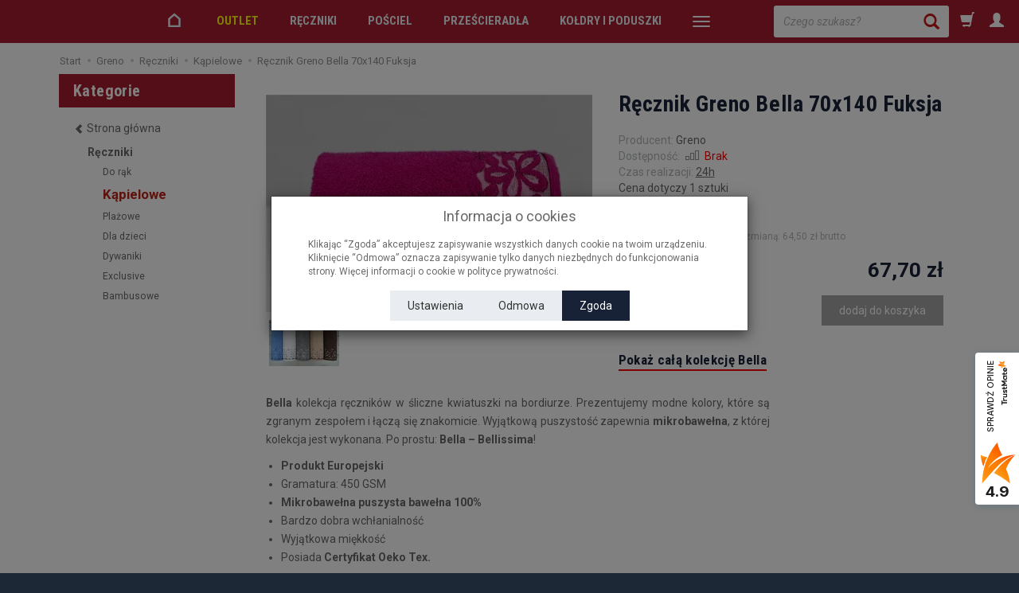

--- FILE ---
content_type: text/html; charset=utf-8
request_url: https://sklep.greno.pl/recznik-greno-bella-70x140-fuksja.html
body_size: 20357
content:
<!DOCTYPE html>
<html lang="pl">
   <head>
      <meta name="viewport" content="width=device-width, initial-scale=1.0">
      
      
      

      
      
       
      
      
      
      
      
      
      

      
      
      
      
      
      

      <meta http-equiv="Content-Type" content="text/html; charset=utf-8" />
<meta name="keywords" content="Ręcznik Greno Bella 70x140 Fuksja, Kolekcja - Bella, Kąpielowe, Greno" />
<meta name="description" content="Pokaż całą kolekcję Bella" />
<title>Ręcznik Greno Bella 70x140 Fuksja | Sklep Greno</title>
<link rel="canonical" href="https://sklep.greno.pl/recznik-greno-bella-70x140-fuksja.html" />
      <meta name="google-site-verification" content="tec1H9zynd0AtW5WxGJw5-a2Hzf3idhcMaAe8B8BGmE">

      <link href="/bootstrap/css/bootstrap.min.css?v320" rel="stylesheet" type="text/css">
      <link href="/cache/css/ebb15c36b7b7e2111392c8bf7bb60d4d.css?lm=1745829949" rel="preload" as="style" />
<link href="/cache/css/ebb15c36b7b7e2111392c8bf7bb60d4d.css?lm=1745829949" rel="stylesheet" type="text/css" />
      
      <link href="/images/frontend/theme/greno02/greno.png" rel="shortcut icon">
      <link href="https://fonts.googleapis.com/css?family=Roboto+Condensed:400,700|Roboto:400,400i,700,700i&amp;subset=latin-ext" rel="stylesheet">
      
      
      <!--[if IE 9]>
         <style type="text/css">
         select.form-control
         {
            padding-right: 0;
            background-image: none;
         }
         </style> 
      <![endif]-->

       
      
<!-- Google Tag Manager -->

<script>(function(w,d,s,l,i){w[l]=w[l]||[];w[l].push({'gtm.start':
new Date().getTime(),event:'gtm.js'});var f=d.getElementsByTagName(s)[0],
j=d.createElement(s),dl=l!='dataLayer'?'&l='+l:'';j.async=true;j.src=
'https://www.googletagmanager.com/gtm.js?id='+i+dl;f.parentNode.insertBefore(j,f);
})(window,document,'script','dataLayer','GTM-5L7NN7L');</script>

<!-- End Google Tag Manager -->

      <script type="text/javascript">
  window.dataLayer = window.dataLayer || [];
  function gtag(){dataLayer.push(arguments)};
</script>
  <script>
    
     gtag('consent', 'default', {
        'functionality_storage': 'granted',
        'personalization_storage': 'granted',
        'security_storage': 'granted',
        'analytics_storage': 'denied',      
        'ad_storage': 'denied',
        'ad_personalization': 'denied',
        'ad_user_data': 'denied',
        'wait_for_update': 500
    });
    
</script>
<script async src="https://www.googletagmanager.com/gtag/js?id=G-Q7J49Z3WHF"></script>
<script>
  gtag('js', new Date());
  gtag('config', 'G-Q7J49Z3WHF');
 </script>
 <script>
    gtag('config', 'AW-817015077');
</script> 
  <script>
  
    gtag("event", "view_item", {
    currency: "PLN",
    value: 67.70,
    items: [
            {
        item_id: "RE-BLL-070-FUKS",
        item_name: "Ręcznik Greno Bella 70x140 Fuksja",
        index: 0,
        item_brand: "Greno",
        item_category: "Ręczniki",
item_category2: "Kąpielowe",
        price: 67.70,
        // Google Ads
        id: "RE-BLL-070-FUKS",
        google_business_vertical: "retail"
      }    ]
  });
  </script>

   
      <meta property="og:type" content="website" /><meta property="og:title" content="Ręcznik Greno Bella 70x140 Fuksja" /><meta property="og:description" content="Pokaż całą kolekcję Bella" /><meta property="og:url" content="https://sklep.greno.pl/recznik-greno-bella-70x140-fuksja.html" /><meta property="og:image" content="https://sklep.greno.pl/media/products/c812214b8d54b56d6e469bfb8ba7bd09/images/thumbnail/big_5905164019354.webp?lm=1745845873" /><meta property="og:updated_time" content="1768692215" /><script>

var ad_storage = 'denied';

var analytics_storage = 'denied';

var ad_personalization = "denied";

var ad_user_data = "denied";

var cookies_message_bar_hidden = 0;

const cookies = document.cookie.split("; ");

for (let i = 0; i < cookies.length; i++) {
  const cookie = cookies[i].split("=");
  
  if (cookie[0] === "cookies_google_analytics"){
    var cookies_google_analytics = cookie[1];                                
    
    if(cookies_google_analytics === 'true'){           
       var analytics_storage = "granted";
    }        
  }
  
  if (cookie[0] === "cookies_google_targeting"){
    
    var cookies_google_targeting = cookie[1];                        
            
    if(cookies_google_targeting === 'true'){            
        var ad_storage = "granted";
    }     
  }

 if (cookie[0] === "cookies_google_personalization"){
    
    var cookies_google_personalization = cookie[1];                        
            
    if(cookies_google_personalization === 'true'){            
        var ad_personalization = "granted";
    }     
  }

if (cookie[0] === "cookies_google_user_data"){
    
    var cookies_google_user_data = cookie[1];                        
            
    if(cookies_google_user_data === 'true'){            
        var ad_user_data = "granted";
    }     
  }

if (cookie[0] === "cookies_message_bar_hidden"){
    
    var cookies_message_bar_hidden = cookie[1];                        
            
    if(cookies_message_bar_hidden === 'true'){            
        var cookies_message_bar_hidden = 1;
    }     
  }

}

        
         if (cookies_message_bar_hidden == 1){
            gtag('consent', 'update', {
            'functionality_storage': 'granted',
            'personalization_storage': 'granted',
            'security_storage': 'granted',
            'analytics_storage': analytics_storage,      
            'ad_storage': ad_storage,
            'ad_personalization': ad_personalization,
            'ad_user_data': ad_user_data
        });
         }
    
    </script>   </head>
   <body>

<!-- Google Tag Manager (noscript) -->
<noscript><iframe src="https://www.googletagmanager.com/ns.html?id=GTM-5L7NN7L"
height="0" width="0" style="display:none;visibility:hidden"></iframe></noscript>
<!-- End Google Tag Manager (noscript) -->

      


<!-- Modal -->
<div class="modal fade" id="ajax-login-form-modal" tabindex="-1" role="dialog" aria-hidden="true">
    <div class="modal-dialog">

        <div class="modal-content">
                
            <div id="ajax-login-form"></div>            
            
        </div>

    </div>
</div>
 
      <div id="bg">
    <div id="g_top"></div>
<div id="top" class="container hidden">
    <div id="header" class="clearfix">
        <div id="logo">
            <a href="/">
                <img src="/images/frontend/theme/greno02/belka-GRENO-mobilephone.png" alt="Logo" />
            </a>
        </div>...
    </div>
</div>
    <div id="container" class="container-fluid">
        <header>
            <div id="header-navbar-position" style="background-color: #a61c2e;">
    <div id="header-navbar-outer">
        <div class="container-fluid" style="padding-left: 0px !important; padding-right: 0px !important;">
            <nav id="header-navbar" class="navbar">
                <div id="logo_small" class="visible-xs">
                    <div style="background-color: #a61c2e;">
                        <a href="/">
                            <img class="img-responsive" src="/images/frontend/theme/greno02/belka-GRENO-mobilephone.png" alt="Logo Greno">
                        </a>
                     </div>
                </div>
                <div id="navbar-buttons" class="btn-group pull-right">
                	<div id="greno_search_div" class="hidden-xs">
<form action="/product/search" class="form-inline search" method="get">
    <div class="input-group">
        <input id="greno_search" type="search" autocomplete="off" class="form-control" name="query" value="" placeholder='Czego szukasz?' />
        <span class="input-group-btn">
            <button id="greno_search_btn" class="btn btn-primary" type="submit"><span class="glyphicon glyphicon-search"></span></button>
        </span>
    </div>
</form>
</div>
                    <button title="Koszyk" id="nav-button-shopping-cart" class="btn btn-navbar collapsed empty" data-toggle="collapse" data-target="#nav-shopping-cart"  data-parent="#header-navbar">
                        <span class="glyphicon glyphicon-shopping-cart"></span>
                        <small class="quantity"></small>
                    </button>
                                        <a href="https://sklep.greno.pl/user/loginUser" id="a-button-user" class="hidden-xs btn btn-navbar collapsed">
                        <span id="login-status-info1" class="glyphicon glyphicon-user"></span>
                        <small class="login-status">&nbsp;</small>
                    </a> 
                    <button title="Logowanie" id="nav-button-user" class="visible-xs btn btn-navbar collapsed" data-toggle="collapse" data-target="#nav-user" data-parent="#header-navbar">
                        <span id="login-status-info2" class="glyphicon glyphicon-user"></span>
                        <small class="login-status">&nbsp;</small>
                    </button>
                                        <button title="Ustawienia" id="nav-button-settings" class="btn btn-navbar hidden-xs collapsed" data-toggle="collapse" data-target="#nav-settings" data-parent="#header-navbar">
                        <span class="glyphicon glyphicon-globe"></span>
                    </button>
                </div>
                <div class="navbar-header">
                    <button title="Menu" id="nav-button-menu" type="button" class="navbar-toggle collapsed" data-toggle="collapse" data-target="#nav-menu" data-parent="#header-navbar">
                        <span class="icon-bar"></span>
                        <span class="icon-bar"></span>
                        <span class="icon-bar"></span>
                    </button>
                </div>
                <!-- Menu -->
                <div id="nav-menu" class="navbar-collapse collapse">
                    <ul class="nav navbar-nav horizontal-categories" style="visibility: hidden; height: 0">   
    <li class="home-icon hidden-xs hidden-sm">
        <a href="/">
            <svg enable-background="new 0 0 512 512" height="21px" version="1.0" viewBox="0 0 512 512" width="22px" xml:space="preserve" xmlns="http://www.w3.org/2000/svg" xmlns:xlink="http://www.w3.org/1999/xlink"><g><path d="M446,466H66V199.2L256,36.5l190,162.7L446,466z M126,406h260l0-179.2L256,115.5L126,226.8V406z"/></g></svg>
        </a>                     
    </li>                     
    <li class="visible-xs">
        <form action="/product/search" class="form-inline search" method="get">
    <div class="input-group">
        <label class="sr-only" for="search">Wyszukaj</label>
        <input id="search" type="search" autocomplete="off" class="form-control" name="query" value="" placeholder='Wpisz czego szukasz' />
        <span class="input-group-btn">
            <button class="btn btn-primary" type="submit"><span class="glyphicon glyphicon-search"></span></button>
        </span>
    </div>
</form>






    </li>    

                                                    <li class="dropdown">
		    			                	    <a href="/category/outlet" class="outletlink dropdown-toggle category-link category-outlet" data-hover="dropdown" data-toggle="dropdown">OUTLET</a>
					                        <ul class="dropdown-menu">
                        			                            	<li><a href="/category/outlet-wyprzedaz-reczniki" class="outletlink category-link">Wyprzedaż Ręczniki</a></li>
			                            			                            	<li><a href="/category/outlet-wyprzedaz-posciele" class="outletlink category-link">Wyprzedaż Pościele</a></li>
			                            			                            	<li><a href="/category/outlet-wyprzedaz-poszewki" class="outletlink category-link">Wyprzedaż Poszewki</a></li>
			                            			                            	<li><a href="/category/outlet-wyprzedaz-przescieradla" class="outletlink category-link">Wyprzedaż Prześcieradła</a></li>
			                            			                            	<li><a href="/category/wyprzedaz-koldry-i-poduszki" class="outletlink category-link">Wyprzedaż Kołdry i poduszki</a></li>
			                            			                            	<li><a href="/category/outlet-wyprzedaz-koce-i-narzuty" class="outletlink category-link">Wyprzedaż Koce i Narzuty</a></li>
			                            			                            	<li><a href="/category/outlet-wyprzedaz-obrusy" class="outletlink category-link">Wyprzedaż Obrusy</a></li>
			                            			                            	<li><a href="/category/outlet-wyprzedaz-szlafroki" class="outletlink category-link">Wyprzedaż Szlafroki</a></li>
			                            			                            	<li><a href="/category/outlet-wyprzedaz-poduszki-dekoracyjne" class="outletlink category-link">Wyprzedaż Poduszki Dekoracyjne</a></li>
			                            			                            	<li><a href="/category/outlet-wyprzedaz-pizamy" class="outletlink category-link">Wyprzedaż Piżamy</a></li>
			                            			                            	<li><a href="/category/outlet-wyprzedaz-horeca" class="outletlink category-link">Wyprzedaż HoReCa</a></li>
			                            			                    </ul>
                </li>
    	    	 
                                                    <li class="dropdown">
		                        <a href="/category/reczniki" class="dropdown-toggle category-link" data-hover="dropdown" data-toggle="dropdown">Ręczniki</a>
		                        <ul class="dropdown-menu">
                        			    				                        	<li><a href="/category/reczniki-do-rak" class="category-link">Do rąk</a></li>
							                            			    				                        	<li><a href="/category/reczniki-kapielowe" class="category-link">Kąpielowe</a></li>
							                            			    				                        	<li><a href="/category/reczniki-plazowe" class="category-link">Plażowe</a></li>
							                            			    				                        	<li><a href="/category/reczniki-dla-dzieci" class="category-link">Dla dzieci</a></li>
							                            			    				                        	<li><a href="/category/reczniki-dywaniki" class="category-link">Dywaniki</a></li>
							                            			    				                        	<li><a href="/category/reczniki-exclusive" class="category-link">Exclusive</a></li>
							                            			    				                        	<li><a href="/category/reczniki-bambusowe" class="category-link">Bambusowe</a></li>
							                            			                            <li><a href="/category/kolekcje-recznikow" class="category-link" style="color: #CA1515;">Kolekcje</a></li>
			                    </ul>
                </li>
    	    	 
                                                    <li class="dropdown">
		                        <a href="/category/posciele" class="dropdown-toggle category-link" data-hover="dropdown" data-toggle="dropdown">Pościel</a>
		                        <ul class="dropdown-menu">
                        			    				                        	<li><a href="/category/posciel-bawelniana" class="category-link">Bawełniana</a></li>
							                            			    				                        	<li><a href="/category/posciel-satynowa" class="category-link">Satynowa</a></li>
							                            			    				                        	<li><a href="/category/posciel-jednobarwna" class="category-link">Jednobarwna</a></li>
							                            			    				                        	<li><a href="/category/posciele-poszewki" class="category-link">Poszewki</a></li>
							                            			    				                        	<li><a href="/category/posciel-140x200" class="category-link">Pościel 140x200</a></li>
							                            			    				                        	<li><a href="/category/posciel-160x200" class="category-link">Pościel 160x200</a></li>
							                            			    				                        	<li><a href="/category/posciel-220x200" class="category-link">Pościel 200x220</a></li>
							                            			                    </ul>
                </li>
    	    	 
                                                    <li class="dropdown">
		                        <a href="/category/przescieradla" class="dropdown-toggle category-link" data-hover="dropdown" data-toggle="dropdown">Prześcieradła</a>
		                        <ul class="dropdown-menu">
                        			    				                        	<li><a href="/category/przescieradla-frotte-z-gumka" class="category-link">Frotte z gumką</a></li>
							                            			    				                        	<li><a href="/category/przescieradla-jersey-z-gumka" class="category-link">Jersey z gumką</a></li>
							                            			    				                        	<li><a href="/category/przescieradla-satynowe" class="category-link">Satynowe</a></li>
							                            			    				                        	<li><a href="/category/przescieradla-bawelniane" class="category-link">Bawełniane</a></li>
							                            			                    </ul>
                </li>
    	    	 
                                                    <li class="dropdown">
		                        <a href="/category/koldry-i-poduszki" class="dropdown-toggle category-link" data-hover="dropdown" data-toggle="dropdown">Kołdry i poduszki</a>
		                        <ul class="dropdown-menu">
                        			    				                        	<li><a href="/category/koldry-i-poduszki-welniane" class="category-link">Wełniane</a></li>
							                            			    				                        	<li><a href="/category/koldry-i-poduszki-puchowe" class="category-link">Puchowe</a></li>
							                            			    				                        	<li><a href="/category/koldry-i-poduszki-caloroczne" class="category-link">Całoroczne</a></li>
							                            			    				                        	<li><a href="/category/koldry-i-poduszki-zimowe" class="category-link">Zimowe</a></li>
							                            			    				                        	<li><a href="/category/koldry-i-poduszki-4-pory-roku" class="category-link">4 Pory Roku</a></li>
							                            			    				                        	<li><a href="/category/koldry-i-poduszki-letnie" class="category-link">Letnie</a></li>
							                            			    				                        	<li><a href="/category/koldry-i-poduszki-poduszki" class="category-link">Poduszki</a></li>
							                            			                    </ul>
                </li>
    	    	 
                                                    <li class="dropdown">
		                        <a href="/category/narzuty-i-koce" class="dropdown-toggle category-link" data-hover="dropdown" data-toggle="dropdown">Narzuty i koce</a>
		                        <ul class="dropdown-menu">
                        			    				                        	<li><a href="/category/narzuty-i-koce-narzuty" class="category-link">Narzuty</a></li>
							                            			    				                        	<li><a href="/category/narzuty-i-koce-kocyki-dzieciece" class="category-link">Kocyki dziecięce</a></li>
							                            			                    </ul>
                </li>
    	    	 
                                                    <li class="dropdown">
		                        <a href="/category/horeca" class="dropdown-toggle category-link" data-hover="dropdown" data-toggle="dropdown">HoReCa</a>
		                        <ul class="dropdown-menu">
                        			    				                        	<li><a href="/category/horeca-posciel-hotelowa" class="category-link">HoReCa Pościel Hotelowa</a></li>
							                            			    				                        	<li><a href="/category/horeca-przescieradla" class="category-link">HoReCa Prześcieradła</a></li>
							                            			    				                        	<li><a href="/category/horeca-reczniki-hotelowe-dywaniki" class="category-link">HoReCa Ręczniki hotelowe, Dywaniki</a></li>
							                            			    				                        	<li><a href="/category/horeca-koldry-poduszki" class="category-link">HoReCa Kołdry, Poduszki</a></li>
							                            			    				                        	<li><a href="/category/horeca-szlafroki" class="category-link">HoReCa Szlafroki</a></li>
							                            			    				                        	<li><a href="/category/horeca-podklady-ochronne" class="category-link">HoReCa Podkłady Ochronne</a></li>
							                            			                    </ul>
                </li>
    	    	 
                                                    <li class="dropdown">
		                        <a href="/category/obrusy" class="dropdown-toggle category-link" data-hover="dropdown" data-toggle="dropdown">Obrusy</a>
		                        <ul class="dropdown-menu">
                        			    				                        	<li><a href="/category/obrusy-serwetki" class="category-link">Serwetki</a></li>
							                            			                    </ul>
                </li>
    	    	 
                                                    <li class="dropdown">
		                        <a href="/category/pizamy" class="dropdown-toggle category-link" data-hover="dropdown" data-toggle="dropdown">Piżamy</a>
		                        <ul class="dropdown-menu">
                        			    				                        	<li><a href="/category/pizamy-pizamy-dzieciece" class="category-link">Piżamy Dziecięce</a></li>
							                            			                    </ul>
                </li>
    	    	 
                                                    <li class="dropdown">
		                        <a href="/category/szlafroki" class="dropdown-toggle category-link" data-hover="dropdown" data-toggle="dropdown">Szlafroki</a>
		                        <ul class="dropdown-menu">
                        			    				                        	<li><a href="/category/szlafroki-dla-dzieci" class="category-link">Dla dzieci</a></li>
							                            			    				                        	<li><a href="/category/szlafroki-damskie" class="category-link">Damskie</a></li>
							                            			    				                        	<li><a href="/category/szlafroki-meskie" class="category-link">Męskie</a></li>
							                            			                    </ul>
                </li>
    	    	 
                        <li>
                <a href="/category/poduszki-dekoracyjne" class="category-link">Poduszki dekoracyjne</a>
            </li>
         
                                                    <li class="dropdown">
		                        <a href="/category/akcesoria" class="dropdown-toggle category-link" data-hover="dropdown" data-toggle="dropdown">Akcesoria</a>
		                        <ul class="dropdown-menu">
                        			    				                        	<li><a href="/category/akcesoria-frotte-lazienka" class="category-link">Łazienka</a></li>
							                            			    				                        	<li><a href="/category/akcesoria-salon" class="category-link">Salon</a></li>
							                            			                    </ul>
                </li>
    	    	 
          
    
    
</ul>



                </div>
                <div class="navbar-dropdown">
                    <!-- Koszyk -->
                    <div id="nav-shopping-cart" class="navbar-collapse collapse">
                        <div class="shopping-cart clearfix">
            <div class="text-right">Twój koszyk jest pusty</div>
    </div>





                    </div>
                    <div id="nav-user" class="navbar-collapse collapse">
                        <ul class="nav navbar-nav">
                            <!-- Moje konto, Język, Waluta -->
                                <div class="user-content">
        <a class="btn btn-primary" data-action="ajax-login-button">Zaloguj</a>
        <div class="user-options-text text-muted hidden-xs">Nie masz jeszcze konta?</div>
        <a class="btn btn-light" href="https://sklep.greno.pl/user/createAccount" rel="nofollow">Załóż konto</a>    
    </div>

<div class="user-settings hidden-sm hidden-md hidden-lg">
    
    
</div>


                        </ul>
                    </div>
                    <div id="nav-settings" class="hidden-xs navbar-collapse collapse"><ul class="nav navbar-nav"><li class="dropdown"></li><li class="dropdown"></li></ul></div>
                </div>
            </nav>
        </div>
    </div>
</div>




        </header>

                <div id="two-column-layout" class="container">
                    <ol class="breadcrumb hidden-xs" itemscope itemtype="https://schema.org/BreadcrumbList">
    <li itemprop="itemListElement" itemscope itemtype="https://schema.org/ListItem">
        <a itemprop="item" href="https://sklep.greno.pl/"><span itemprop="name">Start</span></a>
        <meta itemprop="position" content="1" />
    </li>
                <li itemprop="itemListElement" itemscope itemtype="https://schema.org/ListItem">
                        <a itemprop="item"  href="https://sklep.greno.pl/category/glowna"><span itemprop="name">Greno</span></a>
                        <meta itemprop="position" content="2" />
        </li>
            <li itemprop="itemListElement" itemscope itemtype="https://schema.org/ListItem">
                        <a itemprop="item"  href="https://sklep.greno.pl/category/reczniki"><span itemprop="name">Ręczniki</span></a>
                        <meta itemprop="position" content="3" />
        </li>
            <li itemprop="itemListElement" itemscope itemtype="https://schema.org/ListItem">
                        <a itemprop="item"  href="https://sklep.greno.pl/category/reczniki-kapielowe"><span itemprop="name">Kąpielowe</span></a>
                        <meta itemprop="position" content="4" />
        </li>
            <li itemprop="itemListElement" itemscope itemtype="https://schema.org/ListItem">
                        <a itemprop="item"  href="https://sklep.greno.pl/recznik-greno-bella-70x140-fuksja.html"><span itemprop="name">Ręcznik Greno Bella 70x140 Fuksja</span></a>
                        <meta itemprop="position" content="5" />
        </li>
    </ol>




            <div class="row">
                <div id="content" class="col-md-9 col-md-push-3 col-lg-9 col-lg-push-3">













 <div itemscope itemtype="https://schema.org/Product">
    <div class="card panel panel-default">
        <div class="panel-body">
            <div class="row">
                <div class="col-sm-6 col-md-6 col-lg-6 product-gallery">
                    
                    
                                        
                    <ul id="product-gallery" class="gallery list-unstyled clearfix" data-equalizer>
                        <li id="product-photo" class="col-xs-12" data-src="/media/products/c812214b8d54b56d6e469bfb8ba7bd09/images/thumbnail/big_5905164019354.webp?lm=1745845873" data-sub-html="    &lt;div class=&quot;custom-html&quot;&gt;
        &lt;h4&gt;Ręcznik Greno Bella 70x140 Fuksja&lt;/h4&gt;
        &lt;p&gt;&lt;/p&gt;
    &lt;/div&gt;
" data-id="" data-gallery="/stThumbnailPlugin.php?i=media%2Fproducts%2Fc812214b8d54b56d6e469bfb8ba7bd09%2Fimages%2F5905164019354.jpg&t=gallery&f=product&u=1745400980">
                            <div>
                                <div class="gallery-image">
                                    <img itemprop="image" class="img-responsive" src="/media/products/c812214b8d54b56d6e469bfb8ba7bd09/images/thumbnail/large_5905164019354.webp?lm=1745845901" alt="Ręcznik Greno Bella 70x140 Fuksja" width="410" height="273">
                                                                    </div>
                            </div>
                        </li>
                                                                         <li class="col-xs-2 col-sm-4 col-md-3 col-lg-3" data-sub-html="            &lt;div class=&quot;custom-html&quot;&gt;
                &lt;h4&gt;Ręcznik Greno Bella 70x140 Fuksja&lt;/h4&gt;
                &lt;p&gt;&lt;/p&gt;
            &lt;/div&gt;
        " data-src="/media/products/c812214b8d54b56d6e469bfb8ba7bd09/images/thumbnail/big_bella.webp?lm=1746956725" data-id="" data-equalizer-watch>
            <div>
                <div class="gallery-image">
                    <img class="img-responsive" src="/media/products/c812214b8d54b56d6e469bfb8ba7bd09/images/thumbnail/gallery_bella.webp?lm=1745845905" alt="" />
                </div>
            </div>
        </li>
    </ul>


                                            </ul>
                </div>
                <div class="col-sm-6 col-md-6 col-lg-6 product-label relative">
                    <div id="product-preloader" class="preloader absolute hidden"></div>
                    <h1 itemprop="name">Ręcznik Greno Bella 70x140 Fuksja</h1>


		    

                    <ul class="information">
                                            
                        
                        
                                                     <li itemscope itemtype="https://schema.org/Brand" itemprop="brand"><span class="text-muted">Producent:</span> <span itemprop="name" ><a href="/manufacturer/greno" class="producer_name">Greno</a></span></li>
                                                                        
                        <li>
                            
                                                            <span class="text-muted">Dostępność:</span>
                                
                                                                    <span id="st_availability_info">
    <img alt="Brak" src="/media/availability/empty.png?lm=1745400980" />

            <a href="#" id="active_availability_alert_overlay">
        
    <span id="st_availability_info-value" style="float: none;color: #FF0000">Brak</span>

            </a>
    
</span>

<!-- Modal -->
<div class="modal fade" id="availability_alert_modal" tabindex="-1" role="dialog" aria-labelledby="myModalLabel" aria-hidden="true">
  <div class="modal-dialog">
    <div class="modal-content">
        <div id="availability_alert"></div>
    </div>
  </div>
</div>

                                                                                                
                                                            <div class="clearfix">   <div id="question-container">
   </div>

</div>
                                                                                        <div id="execute_time"><span class="text-muted">Czas realizacji:</span> <span id="execute_time_trigger" rel="#execute_time_overlay" data-toggle="modal" data-target="#execute_time_overlay">24h</span></div>
                            
			                                    <span id="jedna_sztuka"><span class="stock">Cena dotyczy 1 sztuki</span></span>
			                                
                            <!-- show price history -->
                            
<li>
<br/>
<a href="#" id="show-price-modal" terget="_blank" rel="nofollow">Historia ceny <span style="font-size: 14px;" class="glyphicon glyphicon-random"></span></a> <br />                        <small class="text-muted">Najniższa cena 30 dni przed zmianą: <span class="nowrap">64,50 zł brutto</span></small>
            
<!-- Modal -->
<div class="modal fade" id="price_history_modal" tabindex="-1" role="dialog" aria-hidden="true">    
    <div class="modal-dialog">                
    
        <div class="modal-content" style="padding: 15px;">
        
        <div class="modal-header" style="border-bottom: none;">            
            <button type="button" class="close pull-right" data-dismiss="modal" aria-label="Close"><span aria-hidden="true">×</span></button>
        </div>        
            
            
            <div id="price_history_result"></div>
        </div>
    
    </div>
</div>

</li>
                            <!-- end show price history -->
                            
                            <div id="basket_product_options_container">
                                
                            </div>
                        </li>
                        
                    </ul>

		    
                    <meta itemprop="sku" content="RE-BLL-070-FUKS">
                                        <meta itemprop="mpn" content="5905164019354" />
                    
                                            <ul class="information prices" itemprop="offers" itemscope itemtype="https://schema.org/Offer">
                        <meta itemprop="availability" content="https://schema.org/OutOfStock" />
                        <meta itemprop="priceCurrency" content="PLN" />
                        <meta itemprop="url" content="https://sklep.greno.pl/recznik-greno-bella-70x140-fuksja.html" />
                        <meta itemprop="priceValidUntil" content="2026-02-01" />


                                                            <meta itemprop="price" content="67.70" />
                            
                        
                            <li class="add-quantity text-muted">
                                
                            </li>
                                                                                                                            <li>
                                        <span class="old_price"></span>
                                        <span class="price"><span id="st_product_options-price-brutto">67,70 zł</span></span>
                                    </li>
                                                            
                            
                            <li class="shopping-cart">
                                    <form data-product="25" id="product-card_25" class="basket_add_button" action="https://sklep.greno.pl/basket/add/25/1" method="post">
        <div>
            <input type="hidden" name="product_set_discount" value="" />
            <input type="hidden" name="option_list" value="" />
            <div class="relative btn-disable"><button class="btn btn-shopping-cart" type="submit" disabled="disabled">dodaj do koszyka</button><span class="disabled-info btn btn-shopping-cart">Niedostępny</span></div>
        </div>
    </form>
                            </li>
                                                            
                                                    
                        



    <li style="margin-top: 12px">    
</li>

                    </ul>
                                
                

                                    <div class="description-short tinymce_html">
                       <!--[mode:tiny]--><p><span class="short_card"><a title="Pokaż całą kolekcję Bella" href="/category/kolekcja-bella">Pokaż całą kolekcję Bella</a></span></p>
                    </div>
                
                
            </div>
        </div>

        

        
                        <div class="row">
            <div itemprop="description" class="description tinymce_html col-xs-12">
                <!--[mode:tiny]--><p class="text-justify"><strong>Bella­</strong> kolekcja ręczników w śliczne kwiatuszki na bordiurze. Prezentujemy modne kolory, które są zgranym zespołem i łączą się znakomicie. Wyjątkową puszystość zapewnia <strong>mikrobawełna</strong>, z której kolekcja jest wykonana. Po prostu: <strong>Bella – Bellissima</strong>!</p>
<ul>
<li><strong>Produkt Europejski</strong></li>
<li>Gramatura: 450 GSM</li>
<li><strong>Mikrobawełna­ puszysta bawełna 100%</strong></li>
<li>Bardzo dobra wchłanialność</li>
<li>Wyjątkowa miękkość</li>
<li>Posiada <strong>Certyfikat Oeko­ Tex.</strong></li>
</ul>
            </div>
            <div class="description_right tinymce_html col-xs-12 col-sm-3 col-md-3 col-lg-3"></div>

  
        </div>
                
                    
        
                    <div class="card-tabs relative">
                <ul id="product-tabs" class="nav nav-tabs">
                                        <li>
                        <a href="#product-tab-1" data-url="/product/recommendProducts/id/25/id_category/7/id_producer/1" rel="nofollow">Polecane produkty</a>
                    </li>
                                    </ul>
            </div>
            <div class="tab-content">
                                    <div class="tab-pane" id="product-tab-1"></div>
                            </div>
                
        
        
        

        </div>
    </div>


</div>

<div class="modal fade" id="execute_time_overlay" tabindex="-1" role="dialog" aria-labelledby="execute_time_overlay" aria-hidden="true">
  <div class="modal-dialog">
    <div class="modal-content">
    </div>
  </div>
</div>


</div>
                <div id="left" class="col-md-3 col-md-pull-9 col-lg-3 col-lg-pull-9 hidden-sm hidden-xs">
                    <div id="category-thumbnail" class="thumbnail">
                        <div id="vertical-categories" class="panel panel-primary">
    <div class="panel-heading">
        <h3 class="panel-title">Kategorie</h3>
    </div>
    <div class="panel-body">
        <ul class="nav nav-stacked">
                            <li class="parent"><a href="/"><span class="glyphicon glyphicon-chevron-left"></span> <span class="name">Strona główna</span></a></li>
            
	    
                            <li>
                    <span class="current">
                        <a href="/category/reczniki">Ręczniki</a>
                    </span>
                    <ul class="nav nav-stacked">
                            
                            <li>
                                <a href="/category/reczniki-do-rak">Do rąk</a>
                            </li>
                            
                            <li class="active">
                                <a href="/category/reczniki-kapielowe">Kąpielowe</a>
                            </li>
                            
                            <li>
                                <a href="/category/reczniki-plazowe">Plażowe</a>
                            </li>
                            
                            <li>
                                <a href="/category/reczniki-dla-dzieci">Dla dzieci</a>
                            </li>
                            
                            <li>
                                <a href="/category/reczniki-dywaniki">Dywaniki</a>
                            </li>
                            
                            <li>
                                <a href="/category/reczniki-exclusive">Exclusive</a>
                            </li>
                            
                            <li>
                                <a href="/category/reczniki-bambusowe">Bambusowe</a>
                            </li>
                                            </ul>
		                    </li>
                    </ul>
    </div>
</div>
                        
                    </div>
                    
                    
                    
                    
                    
                    
                    
                </div>
            </div>
        </div>
        <div class="cointainer-fluid" style="margin-bottom: 4px;">
	    <a href="/webpage/o-nas.html">
	    	        <img class="img-responsive" src="/images/frontend/theme/greno02/logotypy.webp" alt="Greno, Bielbaw, Frotex">
	    	    </a>
        </div>
    </div>
    <footer>
        <div class="navbar navbar-default clearfix" role="navigation">
    <div class="container-fluid" style="margin-left: 20px; margin-right: 20px;">
        <div class="row">
            <div id="social" class="list-group col-xs-12 col-sm-3 col-md-3 col-lg-3">
            <div id="newsletter">
    <p>Zapisz się na newsletter.</p>
    <form class="st_form_ver6" method="post" action="/newsletter/add">
        <div class="input-group">
            <input type="text" name="newsletter[email]" id="newsletter_email" value="" class="form-control" placeholder="Twój email..." />
            <input type="hidden" name="newsletter[privacy]" id="newsletter_privacy" value="1" />
            <input type="hidden" name="newsletter[new_user]" id="newsletter_new_user" value="" />
            <span class="input-group-btn">
                <input type="submit" name="commit" value="Dodaj" class="btn btn-primary" />
            </span>
        </div>
    </form>
</div>
                <a alt="Greno Facebook" href="http://facebook.com/grenopl" target="_blank" rel="noopener">
            <svg data-name="Facebook" height="28" viewBox="0 0 24 24" width="28" xmlns="http://www.w3.org/2000/svg"><path d="M16.75,9H13.5V7a1,1,0,0,1,1-1h2V3H14a4,4,0,0,0-4,4V9H8v3h2v9h3.5V12H16Z"/></svg>
        </a>
                        <a alt="Greno Instagram" href="https://www.instagram.com/greno.pl/" target="_blank" rel="noopener">
        <svg enable-background="new 0 0 100 100" height="28px" id="Layer_1" version="1.0" viewBox="0 0 100 100" width="28px" xml:space="preserve" xmlns="http://www.w3.org/2000/svg" xmlns:xlink="http://www.w3.org/1999/xlink"><path d="M70,9.999H30c-10.999,0-20,9.001-20,20v40.002c0,10.996,9.001,20,20,20h40c10.999,0,20-9.004,20-20V29.999  C90,19,80.999,9.999,70,9.999z M83.333,70.001c0,7.35-5.979,13.333-13.333,13.333H30c-7.351,0-13.333-5.983-13.333-13.333V29.999  c0-7.352,5.982-13.333,13.333-13.333h40c7.354,0,13.333,5.981,13.333,13.333V70.001z"/><circle cx="71.667" cy="28.332" r="5"/><path d="M50,29.999c-11.048,0-20,8.953-20,20c0,11.043,8.952,20.002,20,20.002c11.045,0,20-8.959,20-20.002  C70,38.952,61.045,29.999,50,29.999z M50,63.334c-7.363,0-13.333-5.97-13.333-13.335S42.637,36.666,50,36.666  s13.333,5.968,13.333,13.333S57.363,63.334,50,63.334z"/></svg>
    </a>
                
</div>
            <div id="webpage_footer" class="col-xs-12 col-sm-9 col-md-9 col-lg-9">
    <div class="panel-group row" id="accordion_footer">
	    <div class="col-sm-1 hidden-xs"></div>
	    <div class="foot-group list-group col-xs-12 col-sm-3 hidden-xs">
	        <h5 class="list-group-item-heading">KONTAKT</h5>
		<div class="list-group">Infolinia sklepu<br/>71 360 56 61<br/>czynna : pon. - pt. 8:30 - 15:30<br/>e-mail : <a href="mailto:sklep@greno.pl" style="display: inline-block; font-size: 1em !important;">sklep@greno.pl</a>
		</div>
	    </div>
			    <div class="foot-group list-group col-xs-12 col-sm-2">
	       <h5 class="list-group-item-heading">
	<a data-toggle="collapse" data-parent="#accordion_footer" href="#collapse_1">Zamówienie <span class="caret hidden-sm hidden-md hidden-lg"></span></a>
</h5>  
<div id="collapse_1" class="list-group collapse">
                 
        <a href="/webpage/koszty-i-sposoby-dostawy.html">Koszty i sposoby dostawy</a>
        
                 
        <a href="/webpage/sposoby-platnosci.html">Sposoby Płatności</a>
        
                 
        <a href="/webpage/zwroty.html">Zwroty</a>
        
      
</div>
	    </div>
			    <div class="foot-group list-group col-xs-12 col-sm-2">
	       <h5 class="list-group-item-heading">
	<a data-toggle="collapse" data-parent="#accordion_footer" href="#collapse_2">Regulaminy <span class="caret hidden-sm hidden-md hidden-lg"></span></a>
</h5>  
<div id="collapse_2" class="list-group collapse">
                 
        <a href="/webpage/regulamin.html">Regulamin</a>
        
                 
        <a href="/webpage/polityka-prywatnosci.html">Polityka prywatności</a>
        
                 
        <a href="/webpage/prawo-odstapienia-od-umowy.html">Prawo odstąpienia od umowy</a>
        
      
</div>
	    </div>
			    <div class="foot-group list-group col-xs-12 col-sm-2">
	       <h5 class="list-group-item-heading">
	<a data-toggle="collapse" data-parent="#accordion_footer" href="#collapse_4">BLOG <span class="caret hidden-sm hidden-md hidden-lg"></span></a>
</h5>  
<div id="collapse_4" class="list-group collapse">
                 
        <a href="https://greno.pl/category/porady/"target="_blank">Porady</a>
        
                 
        <a href="https://greno.pl/category/design/"target="_blank">Design by Greno</a>
        
                 
        <a href="https://greno.pl/category/wiedza/"target="_blank">Wszystko o tekstyliach</a>
        
      
</div>
	    </div>
			    <div class="foot-group list-group col-xs-12 col-sm-2">
	       <h5 class="list-group-item-heading">
	<a data-toggle="collapse" data-parent="#accordion_footer" href="#collapse_3">Greno <span class="caret hidden-sm hidden-md hidden-lg"></span></a>
</h5>  
<div id="collapse_3" class="list-group collapse">
                 
        <a href="/webpage/o-nas.html">O nas</a>
        
                 
        <a href="/webpage/kontakt.html">Kontakt</a>
        
                 
        <a href="/webpage/nasza-misja.html">Nasza Misja</a>
        
      
</div>
	    </div>
						<div class="foot-group list-group col-xs-12 visible-xs">
	        <h5 class="list-group-item-heading"><a href="/webpage/kontakt.html">Kontakt</a></h5>
	    </div>
	    	</div>
</div>
        </div>
        <div class="copyright clearfix">
            <a href="https://www.sote.pl/" target="_blank" rel="noopener" title="Sklep internetowy SOTE">Sklep internetowy SOTE</a>
    </div>
    </div>
</div>
    </footer>
</div>      <div id="tm-widget-lemur" class="lemur"></div>
<!-- Modal -->
<div class="modal fade" id="ajax-cookie-modal" tabindex="-1" role="dialog" aria-hidden="true" style="z-index:2060">
    <div class="modal-dialog">

        <div class="modal-content">
        
        
            <div class="modal-header">
                <button type="button" class="close" data-dismiss="modal" aria-label="Close"><span aria-hidden="true">&times;</span></button>
                <div class="modal-title h4" id="myModalLabel">Ustawienia cookies</div>
            </div>

            <div class="modal-body panel-body">   
            

                <div class="small" style="padding: 0px 30px;">
                                

                    <div class="row">
                        <div class="col-sm-12">
                            <div class="h4">Niezbędne pliki cookie</div>
                        </div>                
                    </div>
                    

                    <div class="row">            
                        
                        <div class="col-xs-12 col-sm-10">                                                    
                            Te pliki cookie są niezbędne do działania strony i nie można ich wyłączyć. Służą na przykład do utrzymania zawartości koszyka użytkownika. Możesz ustawić przeglądarkę tak, aby blokowała te pliki cookie, ale wtedy strona nie będzie działała poprawnie. Te pliki cookie pozwalają na identyfikację np. osób zalogowanych.                            
                            <br/><br/>
                        </div>
                        
                        <div class="col-xs-12 col-sm-2">
                            Zawsze aktywne
                        </div>
                                               
                                            
                    </div>
                    
                    
                    
                    <div class="row">
                        <div class="col-sm-12">
                            <div class="h4">Analityczne pliki cookie</div>
                        </div>
                    </div>

                    <div class="row">

                        <div class="col-xs-12 col-sm-10">                            
                            Te pliki cookie pozwalają liczyć wizyty i źródła ruchu. Dzięki tym plikom wiadomo, które strony są bardziej popularne i w jaki sposób poruszają się odwiedzający stronę. Wszystkie informacje gromadzone przez te pliki cookie są anonimowe.                                                        
                            <br/><br/>
                        </div>

                        <div class="col-xs-12 col-sm-2">

                            <label for="checkbox-1" class="toggle-switchy" data-color="green" data-text="false" data-style="square"1 aria-label="Analityczne pliki cookie">
                                <input checked type="checkbox" id="checkbox-1">
                                <span class="toggle">
                                <span class="switch"></span>
                                </span>
                            </label>

                        </div>

                    </div>
                    
                    
                    
                    <div class="row">
                        <div class="col-sm-12">
                            <div class="h4">Reklamowe pliki cookie</div>
                        </div>
                    </div>

                    <div class="row">

                        <div class="col-xs-12 col-sm-10">                            
                            Reklamowe pliki cookie mogą być wykorzystywane za pośrednictwem naszej strony przez naszych partnerów reklamowych. Służą do budowania profilu Twoich zainteresowań na podstawie informacji o stronach, które przeglądasz, co obejmuje unikalną identyfikację Twojej przeglądarki i urządzenia końcowego. Jeśli nie zezwolisz na te pliki cookie, nadal będziesz widzieć w przeglądarce podstawowe reklamy, które nie są oparte na Twoich zainteresowaniach.
                            <br/><br/>
                        </div>

                        <div class="col-xs-12 col-sm-2">

                            <label for="checkbox-2" class="toggle-switchy"  data-color="green" data-text="false" data-style="square" aria-label="Reklamowe pliki cookie">
                                <input checked type="checkbox" id="checkbox-2">
                                <span class="toggle">
                                <span class="switch"></span>
                                </span>
                            </label>

                        </div>

                    </div>
                    
                    
                                        <div class="row">
                        
                        <div class="col-xs-12 col-sm-12">                        
                            Nasza strona korzysta z usług Google, takich jak Google Analytics i Google Ads. Aby dowiedzieć się więcej o tym, jak Google wykorzystuje dane z naszej strony, zapoznaj się z <a target="_blank" href="https://policies.google.com/technologies/partner-sites">polityką prywatności i warunkami Google</a>.
                            <br/><br/>
                        </div>

                    </div>                    
                    
                    
                    <div class="row">
                        <div class="col-sm-12">
                            <div class="h4">Wysyłanie danych związanych z reklamami</div>
                        </div>
                    </div>

                    <div class="row">

                        <div class="col-xs-12 col-sm-10">                            
                            Zgadzam się na wysyłanie danych związanych z reklamami do Google.
                            <br/><br/>
                        </div>

                        <div class="col-xs-12 col-sm-2">

                            <label for="checkbox-4" class="toggle-switchy"  data-color="green" data-text="false" data-style="square" aria-label="Wysyłanie danych związanych z reklamami">
                                <input checked type="checkbox" id="checkbox-4">
                                <span class="toggle">
                                <span class="switch"></span>
                                </span>
                            </label>

                        </div>

                    </div>
                    
                    
                    <div class="row">
                        <div class="col-sm-12">
                            <div class="h4">Reklamy spersonalizowane Google</div>
                        </div>
                    </div>

                    <div class="row">

                        <div class="col-xs-12 col-sm-10">                            
                            Zgadzam się na używanie reklam spersonalizowanych. Reklamy te są dostosowywane do konkretnych preferencji, zachowań i cech użytkownika. Google zbiera dane na temat aktywności użytkownika w internecie, takie jak wyszukiwania, przeglądane strony internetowe, kliknięcia i zakupy online, aby lepiej zrozumieć jego zainteresowania i preferencje.
                            <br/><br/>
                        </div>

                        <div class="col-xs-12 col-sm-2">

                            <label for="checkbox-3" class="toggle-switchy"  data-color="green" data-text="false" data-style="square" aria-label="Reklamy spersonalizowane Google">
                                <input checked type="checkbox" id="checkbox-3">
                                <span class="toggle">
                                <span class="switch"></span>
                                </span>
                            </label>

                        </div>

                    </div>
                                        
                    
                    <div class="row">                        

                        <button id="cookies-modal-accept" class="btn btn-primary pull-right">Zapisz i zamknij</button>
                        
                    </div>
                    
                </div>        
            </div>
        
        </div>

    </div>
</div>


<style type="text/css">

    #cookies_message:before{
        background: #cccccc;
    }

    #cookies_content{
        color: #000000;
    }

    #cookies_frame
    {
        width: 1310px;
    }
</style>
               <a id="phone-call" href="tel:+48713605661"><span class="glyphicon glyphicon-earphone"></span></a>
         <script src="/cache/js/6f8caf33ace299690ce659144053ebc1.js?lm=1745829949" type="text/javascript"></script><script type="text/javascript">    
      //<![CDATA[
         jQuery(function($) {
            $(document).ready(function(){
               $('body [data-equalizer]').equalizer({ use_tallest: true });
               $().UItoTop({ easingType: 'easeOutQuart' });
               var scroll = false;
               var $window = $(window);
               $window.scroll(function() {
                  scroll = true;
               });

               setInterval(function() {
                  if (scroll) {
                     if($window.scrollTop() + $window.height() >= $(document).height()-250) {
                        $('#phone-call').show()
                     }else{
                        $('#phone-call').hide()
                     }
                     scroll = false;
                  }
               }, 255);
            });
         });
      //]]>
      </script><script type="text/javascript" src="/js/jquery.cookie.js"></script><script type="text/javascript" src="/js/jquery.md5.js"></script><script type="text/javascript">
jQuery(function ($)
{
    $(document).ready(function()
    {               
        console.log("ads tracker status: active");       
        
        var getUrlParameter = function getUrlParameter(sParam) {
            var sPageURL = window.location.search.substring(1),
            sURLVariables = sPageURL.split('&'),
            sParameterName,
            i;
            
            for (i = 0; i < sURLVariables.length; i++) {
                sParameterName = sURLVariables[i].split('=');
        
                if (sParameterName[0] === sParam) {
                    return sParameterName[1] === undefined ? true : decodeURIComponent(sParameterName[1]);
                }
            }
        };
        
        function updateDebug(ads_id, ads_tracker_cookie) {
            // Funkcja sanitizująca wejściowe dane
            var sanitize = function(str) {
                return String(str)
                    .replace(/</g, "&lt;")
                    .replace(/>/g, "&gt;")
                    .replace(/"/g, "&quot;")
                    .replace(/'/g, "&#039;");
            };

            
            var referrer = document.referrer ? sanitize(document.referrer) : "";
            var browser = "Mozilla/5.0 (Macintosh; Intel Mac OS X 10_15_7) AppleWebKit/537.36 (KHTML, like Gecko) Chrome/131.0.0.0 Safari/537.36; ClaudeBot/1.0; +claudebot@anthropic.com)";
            var ip = "13.59.97.37";
            var hash = sanitize(getUrlParameter('hash') || "");
            var url = window.location.protocol + "//" + window.location.host + window.location.pathname + window.location.search;
            var cookie = JSON.stringify(ads_tracker_cookie);

            // Tworzymy obiekt z danymi do wysłania
            var postData = {
                url: url,
                referrer: referrer,
                browser: browser,
                ip: ip,
                hash: hash,
                ads_id: ads_id,
                cookie: cookie
            };            

            // Wysyłanie danych metodą POST w formacie JSON
            $.ajax({
                type: "POST",
                url: "/adsTracker/debug",
                data: JSON.stringify(postData),
                contentType: "application/json",
                dataType: "json", // Jeśli oczekujesz odpowiedzi w formacie JSON
                success: function(data) {
                    console.log("Debug update");
                },                
            });
        }

        
        function updateRemoteAddressData(ads_id, ads_tracker_cookie) {
            // Funkcja sanitizująca wejściowe dane
            var sanitize = function(str) {
                return String(str)
                    .replace(/</g, "&lt;")
                    .replace(/>/g, "&gt;")
                    .replace(/"/g, "&quot;")
                    .replace(/'/g, "&#039;");
            };

            // Pobieramy adres IP z PHP (sanitize używany w PHP) oraz inne dane
            var remote_address = "13.59.97.37";
            var rawHash = getUrlParameter('hash');
            var hash = sanitize(rawHash || "");
            if (!hash) {
                hash = "###direct###";
            }
            var url = window.location.protocol + "//" + window.location.host + window.location.pathname + window.location.search;
            var cookie = JSON.stringify(ads_tracker_cookie);

            // Logowanie danych przed wysłaniem
            console.log("remote url: " + url);
            console.log("remote address: " + remote_address);
            console.log("remote ads hash: " + hash);
            console.log("remote ads id: " + ads_id);
            console.log("remote cookies: " + cookie);

            // Przygotowanie obiektu z danymi do wysyłki
            var postData = {
                url: url,
                remote_address: remote_address,
                hash: hash,
                ads_id: ads_id,
                cookie: cookie
            };

            console.log("Wysyłane dane:", postData);

            // Wysyłanie danych metodą POST jako JSON
            $.ajax({
                type: "POST",
                url: "/adsTracker/remoteAddressData",
                data: JSON.stringify(postData),
                contentType: "application/json",
                dataType: "json", // zakładamy, że backend zwraca odpowiedź JSON
                success: function(data) {
                    console.log("Remote address data update success:");
                },
            });
        }

        
        
        function getKeyByValue(object, value) { 
            for (var prop in object) { 
                if (object.hasOwnProperty(prop)) { 
                    if (object[prop] === value) 
                    return prop; 
                } 
            } 
        }                
        
        function getDateFormat() {
            var d = new Date();
            d = d.getFullYear() + "-" + ('0' + (d.getMonth() + 1)).slice(-2) + "-" + ('0' + d.getDate()).slice(-2) + " " + ('0' + d.getHours()).slice(-2) + ":" + ('0' + d.getMinutes()).slice(-2) + ":" + ('0' + d.getSeconds()).slice(-2);
            return d;
        }
                               
        
        function prepareCookies(ads_id, ads_tracker_cookie) { 
            
                var ads_hash_control = "9103d61b2fe9f355a7e6ed6e3d8bd2f8";
                var ads_tracker_cookie_json = JSON.stringify(ads_tracker_cookie);
                                
                console.log(ads_tracker_cookie_json);
                
                
                                    updateRemoteAddressData(ads_id, ads_tracker_cookie);
                           
                                
                               

                var expires_at = new Date();                
                
                var days = 30;
                
                expires_at.setTime(expires_at.getTime() + 1000 * days * 24 * 60 * 60);                
                $.cookies.set('ads_tracker_'+ads_hash_control, ads_tracker_cookie_json, {path: '/', expiresAt: expires_at});
                                                
        }
        
        function addCookiesData(ads_id, ads_path) { 

                var ads_hash_control = "9103d61b2fe9f355a7e6ed6e3d8bd2f8";
                var date_time = getDateFormat();                
                var md5 = $.md5(date_time);                                
                
                var ads_tracker_entering = {};          
                ads_tracker_entering['ads_cookie_hash'] = md5;      
                ads_tracker_entering['ads_id'] = ads_id;                
                ads_tracker_entering['ads_path'] = ads_path;
                ads_tracker_entering['ads_entering'] = 1;   
                ads_tracker_entering['ads_last'] = "true";    
                ads_tracker_entering['ads_create'] = date_time;         
                ads_tracker_entering['ads_update'] = date_time;
                ads_tracker_entering['ads_sum_control'] = "";
                
                var md5control = $.md5(JSON.stringify(ads_tracker_entering)+ads_hash_control);                
                ads_tracker_entering['ads_sum_control'] = md5control;                
                
                var ads_tracker_cookie = [];                                                           
                ads_tracker_cookie.push(ads_tracker_entering);
                
                console.log(ads_tracker_cookie);
                
                return ads_tracker_cookie;                              
        }                
        
        function checkSumControl(ads_tracker_entering) {                      
                        
            var ads_hash_control = "9103d61b2fe9f355a7e6ed6e3d8bd2f8";
            
            var check_sum_entering = Object.assign({}, ads_tracker_entering);
                  
            var check_hash = check_sum_entering['ads_sum_control'];            
                        
            //console.log("check_hash :"+check_hash);                     
                     
            check_sum_entering['ads_last'] = "true";         
            check_sum_entering['ads_sum_control'] = "";            
            var md5control = $.md5(JSON.stringify(check_sum_entering)+ads_hash_control);
            console.log(check_hash + " = " + md5control);
            
            if(check_hash==md5control){
                console.log("sum control status: true");
                return true;       
                
            }else{
                console.log("sum control status: false");
                return false;
            }
                                  
        }
        
        
        function updateCookiesData(ads_tracker_cookie, ads_id, ads_path) {                                             
          var ads_hash_control = "9103d61b2fe9f355a7e6ed6e3d8bd2f8";
          var is_exist = 0;                    
                              
          $.each( ads_tracker_cookie, function( key, ads_tracker_entering ) {                                                                                                               
                                                        
             var sum_control_status = checkSumControl(ads_tracker_entering);                                                        
                                                        
              ads_tracker_entering['ads_last'] = "false";              
              
              if(ads_tracker_entering['ads_id'] == ads_id){
                                      
                    console.log("finded");
                    console.log("sum control:"+ads_tracker_entering['ads_sum_control']);
                    
                    is_exist = 1;
                                                        
                    var date_time = getDateFormat();              
                                        
                    ads_tracker_entering['ads_entering'] = ads_tracker_entering['ads_entering']+1 ;                                  
                    ads_tracker_entering['ads_update'] = date_time;
                    ads_tracker_entering['ads_last'] = "true";
                    ads_tracker_entering['ads_sum_control'] = "";
                    
                    var md5control = $.md5(JSON.stringify(ads_tracker_entering)+ads_hash_control);                                                                            
                    ads_tracker_entering['ads_sum_control'] = md5control;
                    
                    console.log("new sum control:"+ads_tracker_entering['ads_sum_control']);
                    
                                      
              }                           
              
          });
          
          if(is_exist==0){
                var ads_hash_control = "9103d61b2fe9f355a7e6ed6e3d8bd2f8";            
                var date_time = getDateFormat();  
                var md5 = $.md5(date_time);                                                
                
                var ads_tracker_entering = {};              
                ads_tracker_entering['ads_cookie_hash'] = md5;  
                ads_tracker_entering['ads_id'] = ads_id;
                ads_tracker_entering['ads_path'] = ads_path;
                ads_tracker_entering['ads_entering'] = 1;       
                ads_tracker_entering['ads_last'] = "true";
                ads_tracker_entering['ads_create'] = date_time;         
                ads_tracker_entering['ads_update'] = date_time;
                ads_tracker_entering['ads_sum_control'] = "";
                
                var md5control = $.md5(JSON.stringify(ads_tracker_entering)+ads_hash_control);                
                ads_tracker_entering['ads_sum_control'] = md5control;                                
                                                                                                   
                ads_tracker_cookie.push(ads_tracker_entering);  
                                                    
           }                                                                             
          
          return ads_tracker_cookie
                             
        }
        
        
       //************* start recognize active ads ******************
 
        var ads_hash_control = "9103d61b2fe9f355a7e6ed6e3d8bd2f8";    
        var url_hash = getUrlParameter('hash');
        console.log("ads tracker hash: "+url_hash);
        
        var ads_array_hash = $.parseJSON('["direct_entrance","92c669826294de2960963e81beb7a52c","86ffe8d5a93338b3996d17cbe64d8194","9554b9d186545ec96e0a2d7b2054cb81","cbbd74605d5a35edc8a623721cf82eb6","5e1c71ded2d822996ea28ab16147f8da","e1d8ebb32da909af9300c6834cc9a54e","44a20c57b7700b954d95c493b82ef856","chat_ai","a6b57dac74a5c537fe5665d4976c7488","8bd2fb371017ae052360c8075e4ede99"]');
        var ads_array_ids = $.parseJSON('[1,2,3,4,5,6,7,8,9,10,11]');
        var ads_array_path = $.parseJSON('["Wej\u015bcia bezpo\u015brednie\/Wej\u015bcia bezpo\u015brednie","Google\/Google","Google\/Google","Google\/Google","Google\/Google","Google\/Google","Google\/Google","Google\/Google","Soteshop\/Zdarzenia","Google\/Google Shopping","Por\u00f3wnywarki\/Fbfeed"]');
        
                
        if($.inArray(url_hash, ads_array_hash) !== -1){
                              
            console.log("recognize active ads");
            
                
            var key = getKeyByValue(ads_array_hash, url_hash);            
            var ads_id = ads_array_ids[key];            
            var ads_path = ads_array_path[key];
            
            var active_ads_session = window.sessionStorage.getItem("active_ads_"+ads_id);
            window.sessionStorage.setItem("active_session", "active");                                         
            
            if(active_ads_session!="active"){                                
                console.log("add to session ads "+ads_id);
                
                window.sessionStorage.setItem("active_ads_"+ads_id, "active");
            
            
                $.post( "/adsTracker/checkAds", { id: ads_id })
                  .done(function( data ) {
                    // alert( "Data Loaded: " + data );
                });
                                        
                
                if (!$.cookies.get('ads_tracker_'+ads_hash_control)) {                                                          
                                                                                        
                    var ads_tracker_cookie = addCookiesData(ads_id, ads_path);
                    
                    prepareCookies(ads_id, ads_tracker_cookie);
                                                                                                                                                                    
                }else{
                    
                    var ads_tracker_cookie = $.cookies.get('ads_tracker_'+ads_hash_control);                                
                                    
                    ads_tracker_cookie = updateCookiesData(ads_tracker_cookie, ads_id, ads_path);                                                                                                
                                                 
                    prepareCookies(ads_id, ads_tracker_cookie);                                
                    
                }  
                
             }else{
                 console.log("ads was active: "+ads_id);
             }                                          
            
        }else{
            console.log("can't ads recognize");
                        
            var active_session = window.sessionStorage.getItem("active_session");            
            
            if(active_session!="active"){                                
                console.log("welcome to direct enterence");
                
                window.sessionStorage.setItem("active_session", "active");
                                
                var ads_id = 1;
                var ads_path = "Wejścia bezpośrednie"; 

                                
                $.post( "/adsTracker/checkAds", { id: ads_id })
                    .done(function( data ) {                
                });                                    
            
                if (!$.cookies.get('ads_tracker_'+ads_hash_control)) {                                                          
                                                                                        
                    var ads_tracker_cookie = addCookiesData(ads_id, ads_path);
                    
                    prepareCookies(ads_id, ads_tracker_cookie);
                                                                                                                                                                    
                }else{
                    
                    var ads_tracker_cookie = $.cookies.get('ads_tracker_'+ads_hash_control);                                
                                    
                    ads_tracker_cookie = updateCookiesData(ads_tracker_cookie, ads_id, ads_path);                                                                                                
                                                 
                    prepareCookies(ads_id, ads_tracker_cookie);                                
                    
                }               
                
            }
            
        }
        
        let eventFired = false;
            
        $('#chat-ai-modal').on('keypress', '#chat-ai-message-input', function(event) {                
            if (event.which === 13) {   
                sendChatAiEvent();                    
            }
        });

        $('#chat-ai-modal').on('click', '#send-chat-ai-arrow', function() {                        
            sendChatAiEvent();            
        });       
        
        
        function sendChatAiEvent()
        {
            if (eventFired) return;
            eventFired = true;
            
            console.log("Event Chat AI");
                        
            var ads_id = 9;
            var ads_path = "Chat AI"; 

            $.post( "/adsTracker/checkAds", { id: ads_id })
                .done(function( data ) {  
                
            });
            
            if (!$.cookies.get('ads_tracker_'+ads_hash_control)) {                                                          
                                
                                                                                    
                var ads_tracker_cookie = addCookiesData(ads_id, ads_path);
                
                prepareCookies(ads_id, ads_tracker_cookie);
                                                                                                                                                                
            }else{
                                
                
                var ads_tracker_cookie = $.cookies.get('ads_tracker_'+ads_hash_control);                                
                                
                ads_tracker_cookie = updateCookiesData(ads_tracker_cookie, ads_id, ads_path);                                                                                                
                                             
                prepareCookies(ads_id, ads_tracker_cookie);                                
                
            }      
            
        }
        
        
        
    
    });
});
</script><script type="text/javascript">
jQuery(function ($) {
    $(document).ready(function() {

        $( "#ajax-login-button, [data-action='ajax-login-button']" ).click(function() {
            showAjaxLoginFormModal();
        });


        function showAjaxLoginFormModal()
        {
            $('#modal-user').modal('hide');
            $('#ajax-login-form-modal').modal('show');

            $.get('/user/ajaxLoginForm', function(data) {
                
                $('#ajax-login-form').html(data);
            });
        };


    });
});
</script><script id="search-result-tpl" type="text/x-template">
    <div class="media">
        <div class="media-left">
            <a href="#">
                <img class="media-object" src="{%=o.image%}" alt="{%=o.name%}">
            </a>
        </div>
        <div class="media-body">
            <h4 class="media-heading">{%=o.name%}</h4>
            {% if (o.price) { %}
                <div class="price-info">
                    {% if (o.price.type == 'gross_net')  { %}
                        <span class="price">{%=o.price.brutto%}</span>
                    {% } else if (o.price.type == 'net_gross') { %}
                        <span class="price">{%=o.price.netto%}</span>
                    {% } else if (o.price.type == 'only_net') { %}
                        <span class="price">{%=o.price.netto%}</span>
                    {% } else { %}
                        <span class="price">{%=o.price.brutto%}</span>
                    {% } %}
                </div>
            {% } %}
        </div>
    </div>
</script><script type="text/javascript">
    jQuery(function($) {
        $('.search').submit(function() {
            var input = $(this).find('input[name=query]');

            if (!input.val()) {
                input.parent().addClass('has-error');
                return false;
            } 

            input.parent().removeClass('has-error');
            return true;            
        });

        var products = new Bloodhound({
            datumTokenizer: Bloodhound.tokenizers.obj.whitespace('name'),
            queryTokenizer: Bloodhound.tokenizers.whitespace,
            remote: {
                url: '/search/typeahead?query=%QUERY',
                wildcard: '%QUERY'
            },
            limit: 100
        });
     
        products.initialize();

        var tpl = tmpl($('#search-result-tpl').html());
        
        var typeahead = $('.search input[type="search"]');
        typeahead.typeahead({
            minLength: 3,
            source: products.ttAdapter(),
            messages: {
                noresults: false,
            }, 
            viewport: { selector: '#header-navbar', padding: 0 },   
            template: function(suggestions) {
                var content = '';
                for (var i = 0; i < suggestions.length; i++) {
                    content += '<li data-url="'+suggestions[i].url+'">'+tpl(suggestions[i])+'</li>';
                }
                return content;
            }
        });
    });
</script><script type="text/javascript">
//<![CDATA[
jQuery(function($) {
    var horizontalCategories = $('.horizontal-categories');
    var headerContainer = $('#header-navbar');
    var logo = $('#logo');
    var buttons = $('#navbar-buttons');
    var categories = horizontalCategories.children(':not(.more)');
    var moreContainer = $('<li style="display: none" class="dropdown more"><a data-toggle="dropdown" data-hover="dropdown" class="dropdown-toggle" href="#"><span class="icon-bar"></span><span class="icon-bar"></span><span class="icon-bar"></span></a><ul class="dropdown-menu"></ul>');


    moreContainer.children("a").dropdownHover();

    horizontalCategories.append(moreContainer); 

    horizontalCategories.bind('highlight', function(event, href) {
        var $this = $(this);
        if (href) {
            $this.find('a[href="'+href+'"]').parents("li").addClass("active"); 
            $this.data('href', href);
        } else {
            $this.find('a[href="'+$this.data('href')+'"]').parents("li").addClass("active");
        }
    });

    function more() {


        var current = 0;
        var content = '';

        moreContainer.hide();

//        if ($(window).width() < 786) {
        if ($(window).width() < 992) {
            categories.show();
        } else {
            horizontalCategories.css({ visibility: 'hidden', 'height': 0 });
            var widthOffset = buttons.width() + moreContainer.width() + 183;
            var width = headerContainer.width() - widthOffset;
            categories.each(function() {
                var li = $(this);
                current += li.width();

                if (current >= width) {
                    li.hide();
                    var link = li.children('a');
                    content += '<li><a href="'+link.attr('href')+'" class="category-link">'+link.html()+'</a></li>';
                } else {
                    li.show();
                }
            });

            if (content) {
                moreContainer.children('.dropdown-menu').html(content);
                moreContainer.show();
                horizontalCategories.trigger('highlight');
            }
        }
        horizontalCategories.css({ visibility: 'visible', 'height': 'auto' });
    }

    horizontalCategories.on("click", '.category-link', function() {
        var link = $(this);

        if (link.data('toggle') != 'dropdown' || link.data('toggle') == 'dropdown' && link.parent().hasClass('open')) {
            window.location = $(this).attr('href')+'?horizontal';
            return false;
        }
    }); 

    var win = $(window);

    var throttle = 250,
        handler = function() {
            curr = ( new Date() ).getTime();
            diff = curr - lastCall;

            if ( diff >= throttle ) {

                lastCall = curr;
                $( window ).trigger( "throttledresize" );

            } else {

                if ( heldCall ) {
                    clearTimeout( heldCall );
                }

                // Promise a held call will still execute
                heldCall = setTimeout( handler, throttle - diff );
            }
        },
        lastCall = 0,
        heldCall,
        curr,
        diff;

    win.resize(handler);

    win.on("deviceorientation", handler); 

    win.on("throttledresize", more);

    $(window).one("webkitTransitionEnd otransitionend oTransitionEnd msTransitionEnd transitionend webkitAnimationEnd oanimationend msAnimationEnd animationend", more);

    var img = $('#logo img');
    img.one('load', more);
    if (img.get(0).complete || img.get(0).readyState === 4) {
        more();
    }
});
//]]>
</script><script type="text/javascript">
//<![CDATA[
jQuery(function($) {
    var quantity = 0;
    $("#nav-button-shopping-cart .quantity").html(quantity ? quantity : ""); 
    $('#nav-shopping-cart [data-toggle=tooltip]').tooltip().on('show.bs.tooltip', function(e) {
        var target = $(e.target);
        if (target.hasClass('product-option-label')) {
            var maxWidth = target.css('max-width');
            target.css({ 'max-width': 'none' });
            var width = target.width();
            target.css({ 'max-width': maxWidth });

            return width > target.width();
        }

        return true;
    });
    if (quantity > 0) {
        $("#nav-button-shopping-cart.empty").removeClass('empty');
    };
});
//]]>   
</script><script type="text/javascript">
//<![CDATA[
jQuery(function($) {
   if ($('#nav-settings  > ul > li:empty').length == 2)
   {
      $('#nav-button-settings').hide();
   }

   var menuHeight = $('#header-navbar-outer').height();
   var dropdown = $('#header-navbar .dropdown-menu');

   function menuFix() {

        if ($(window).width() > 768) {

            var scrolled = $(window).scrollTop();
            var menuTop = $('#header-navbar-position').offset().top;
            var windowHeight = $(window).height();
            var headerHeight = $('#top').height();

            if (scrolled > menuTop) {
                $('#header-navbar-outer').addClass('navbar-fixed-top');
                $('#header-navbar-position').css('min-height', menuHeight - 1);
                dropdown.css('max-height', windowHeight - menuHeight - 15);
            } else if (scrolled < menuTop) {
                $('#header-navbar-outer').removeClass('navbar-fixed-top');
                $('#header-navbar-position').css('min-height', '');
                dropdown.css('max-height', windowHeight - headerHeight - menuHeight - 15);
            };
        } else {
            dropdown.removeAttr("style");
        };
    }

    function parallaxBaner(){

        if ($(window).width() > 767) {

            var scrolled = $(window).scrollTop();
            var scrollBaner2 = scrolled;

            $('body').css('background-position', 'center '+ (scrollBaner2*0.5)+'px');
        }
    }

    $(document).ready(function(){
        $("#nav-button-shopping-cart").hover(function(){
            $('#nav-shopping-cart').addClass('in');
        });

        $("#nav-shopping-cart").hover(function(){},function(){
            $('#nav-shopping-cart').removeClass('in');
        });
        menuFix();
        if ($(window).width() < 768) {
            var windowHeightMobile = $(window).height();
            var menuHeightMobile = $('#header-navbar').height();
            $('#header-navbar .navbar-collapse').css('max-height', windowHeightMobile - menuHeightMobile);
        };
    });
    $(window).scroll(function(){
        menuFix();
        //parallaxBaner();
    });
    $(window).resize(function(){
        menuFix();
    });

});
//]]>
</script><script type="text/javascript">
	//<![CDATA[
	 jQuery(function($) {
	    $(document).ready(function(){
			const breadcrumbsEl = document.querySelectorAll('.breadcrumb');
			if (breadcrumbsEl.length > 1){
				breadcrumbsEl[1].remove();	
			}
		});
	 });
	 //]]>
</script><script type="text/javascript" language="javascript">
   jQuery(function ($)
   {
      $(document).ready(function ()
      {
         $('#active_availability_alert_overlay').click(function()
         {
            
                $('#availability_alert_modal').modal('show');
                
                $.get('/stAvailabilityFrontend/showAddOverlay?'+$('#st_update_product_options_form').serialize(), { 'product_id':'25'}, function(data)
                {
                    $('#availability_alert').html(data);
                });
            
            
         });

      });
   });
</script><script type="text/javascript" language="javascript">
   jQuery(function ($)
   {
      $(document).ready(function ()
      {
         $('#active_price_question_overlay').click(function()
         {

           
                $('#price_question_modal').modal('show');

                $.get('/question/showAddOverlay', { 'product_id':'25','question_type':'price'}, function(data)
                {
                    $('#price_question').html(data);
                });

                    });

         $('#active_depository_question_overlay').click(function()
         {
            
                $('#depository_question_modal').modal('show');

                $.get('/question/showAddOverlay', { 'product_id':'25','question_type':'depository'}, function(data)
                {
                    $('#depository_question').html(data);
                });

                    });
      });
   });
</script><script type="text/javascript" language="javascript">
    jQuery(function ($) {
        $(document).ready(function () {
            
            $( "#show-price-modal" ).click(function() {
                showPriceHistroyModal();
            });
                        
            
            function showPriceHistroyModal()
            {                                
                $('#price_history_modal').modal('show');

                $.get('/product/priceHistory', { 'product_id':'25'}, function(data) {
                    $('#price_history_result').html(data);
                });

            };

        });
    });
</script><script type="text/javascript">
//<![CDATA[
jQuery(function($) {
   $(document).ready(function() {

      $("body").on("submit", "#product-card_25", function(event) {
         var quantity_selector = '';
         var url = '';
         var parameters = [];

         if (event.type == 'submit') {
            var form = $(this);

            url = form.attr('action');

            if (!quantity_selector) {
               quantity_selector = '#' + form.attr('id') + '_quantity';
            }

            parameters = form.serializeArray();

         } else if (event.type == 'click') {
            var link = $(this);

            if (link.hasClass('basket_disabled')) {
                event.stopImmediatePropagation();
                return false;
            }

            url = link.attr('href');

            if (!quantity_selector) {
               quantity_selector = '#' + link.attr('id') + '_quantity';
            }
         }

         var quantity = $(quantity_selector);

         if (quantity.length && quantity.val() == 0) {
               quantity.val(quantity.get(0).defaultValue);
         }

         if (quantity.length) {
            parameters.push({ name: "quantity", value: quantity.val() });
         }

         if (window.location.protocol != 'https:') {
            url = url.replace('https://', 'http://');
         }

         var body = $('body').css({ cursor: 'wait' });
         var div = $('<div></div>');
         div.css({ 'height': body.height(), 'width': body.width(), position: 'absolute', 'z-index': 10000, background: 'transparent', cursor: 'wait' });
         body.prepend(div);

         $.post(url, parameters, function(html) {
            var html = $(html);
            $('body').append(html);
            div.remove();
            body.css({ cursor: 'auto' });
         }, 'html');
         event.preventDefault();
         event.stopImmediatePropagation();
      });
   });
});
//]]>
</script><script type="text/javascript">    
 //<![CDATA[
    jQuery(function($) {
       $(document).ready(function(){
          $('.card .description').addClass('col-sm-9');
       });
    });
 //]]>
 </script><script type="text/javascript">
//<![CDATA[
jQuery(function($) {

    function showPreloader() {
        $('#product-preloader').removeClass('hidden');
    }

    function hidePreloader() {
        $('#product-preloader').addClass('hidden');
    }

    $('#product-tabs').on('click', 'a', function() {

        var tab = $(this);
        tab.tab('show');

        var pane = $(tab.attr('href'));

        if (pane.is(':empty')) {
            pane.html('<div class="preloader"></div>');

            $.get(tab.data('url'), function(html) {
                pane.html(html);
            });
        }

        return false;
    });

    $('#product-tabs a[href=#product-tab-1]').click();

    $(window).on('hashchange', function() {
        if(window.location.hash != "") {
            $('#product-tabs a[href="' + window.location.hash + '"]').click();
            $(window.location.hash).get(0).scrollIntoView();
        }
    }).trigger('hashchange');






$('#execute_time_trigger').click(function(){
    $.get('/webpage/ajax', function(html)
    {
        $('#execute_time_overlay .modal-content').html(html);
    });
});


$("#product-gallery").lightGallery({
     caption : true,
     desc : true,
     rel: false,
     loop: true,
     closable: true
});

function pgLabelRight() {var imageB = $('#product-photo .gallery-image').width() - $('#product-photo img').width(); $('.pg_label').css('right', imageB/2).show();}
pgLabelRight();
$(window).resize(function(){pgLabelRight();});

if ($(window).width() < 768) {
    $('.card-tabs > .nav').scroll(function(e) {
    var _this = this
    if (_this.scrollWidth === (_this.scrollLeft + _this.clientWidth)) {
        $(this).parent().addClass('hidden-shadow');
    } else {
        $(this).parent().removeClass('hidden-shadow');
    }
    }).scroll();
}
});
//]]>
</script><script defer src="https://trustmate.io/platforms/widget/lemur/script/2a49dd95-d6ab-40e7-8671-f3391894e4f5?language=pl&product=25"></script><script type="text/javascript">
jQuery(function ($) {
    $(document).ready(function() {                
        
        
        // ustaw jeśli niezdefiniowane
        
        if ($.cookies.get('cookies_google_analytics') == null ) {

            var analytics = 'false';

            checkbox1(analytics);
        }

        if ($.cookies.get('cookies_google_targeting') == null ) {

            var targeting = 'false';

            checkbox2(targeting);
        }
        
        if ($.cookies.get('cookies_google_personalization') == null ) {

            var personalization = 'false';

            checkbox3(personalization);
        }
        
        if ($.cookies.get('cookies_google_user_data') == null ) {

            var user_data = 'false';

            checkbox4(user_data);
        }
                                
        
        checkAndSetCheckbox1();
        checkAndSetCheckbox2();        
        checkAndSetCheckbox3();        
        checkAndSetCheckbox4();        
                   
        $('#checkbox-1').change(function() {                      
        
            if ($('#checkbox-1').prop('checked')) {
                
               console.log("checkbox-1 true");               
               checkbox1("true");
               
            }else{               
            
               console.log("checkbox-1 false");
               checkbox1("false");
               
            }
            
            checkAndSetCheckbox1();
            
        });
       
       
        $('#checkbox-2').change(function() {
            
            if ($('#checkbox-2').prop('checked')) {
                
               console.log("checkbox-2 true");
               checkbox2("true");
               
            }else{
                
               console.log("checkbox-2 false");
               checkbox2("false");
               
            }
            
            checkAndSetCheckbox2();
            
        });           
        
        $('#checkbox-3').change(function() {
            
            if ($('#checkbox-3').prop('checked')) {
                
               console.log("checkbox-3 true");
               checkbox3("true");
               
            }else{
                
               console.log("checkbox-3 false");
               checkbox3("false");
               
            }
            
            checkAndSetCheckbox3();
            
        });   
        
        $('#checkbox-4').change(function() {
            
            if ($('#checkbox-4').prop('checked')) {
                
               console.log("checkbox-4 true");
               checkbox4("true");
               
            }else{
                
               console.log("checkbox-4 false");
               checkbox4("false");
               
            }
            
            checkAndSetCheckbox4();
            
        });     
        
        
        function checkAndSetCheckbox1() {
                    
            checkbox_1_value = $.cookies.get('cookies_google_analytics');                        
            
            if (checkbox_1_value) {
                
               $("#checkbox-1").prop( "checked", true );
               
            }else{
               
               $("#checkbox-1").prop( "checked", false );
                              
            }                        
        
        }         
        
        
        function checkAndSetCheckbox2() {

            checkbox_2_value = $.cookies.get('cookies_google_targeting');

            if (checkbox_2_value) {

                $("#checkbox-2").prop( "checked", true );
                
            } else {
                
                $("#checkbox-2").prop( "checked", false );
                                
            }  

        }                 
        
        function checkAndSetCheckbox3() {

            checkbox_3_value = $.cookies.get('cookies_google_personalization');

            if (checkbox_3_value) {

                $("#checkbox-3").prop( "checked", true );
                
            } else {
                
                $("#checkbox-3").prop( "checked", false );
                                
            }  

        }        
        
        function checkAndSetCheckbox4() {

            checkbox_4_value = $.cookies.get('cookies_google_user_data');

            if (checkbox_4_value) {

                $("#checkbox-4").prop( "checked", true );
                
            } else {
                
                $("#checkbox-4").prop( "checked", false );
                                
            }  

        }       
           
            
        function checkbox1(value){
            
            var expires_at = new Date();
            var years = 20;
            expires_at.setTime(expires_at.getTime() + 1000 * years * 365 * 24 * 60 * 60);
            $.cookies.set('cookies_google_analytics', value, {path: '/', expiresAt: expires_at});
            
        }
        
        function checkbox2(value){
                        
            var expires_at = new Date();
            var years = 20;
            expires_at.setTime(expires_at.getTime() + 1000 * years * 365 * 24 * 60 * 60);
            $.cookies.set('cookies_google_targeting', value, {path: '/', expiresAt: expires_at});
            
        }                  
        
        
        function checkbox3(value){
                        
            var expires_at = new Date();
            var years = 20;
            expires_at.setTime(expires_at.getTime() + 1000 * years * 365 * 24 * 60 * 60);
            $.cookies.set('cookies_google_personalization', value, {path: '/', expiresAt: expires_at});
            
        }                 
        
        function checkbox4(value){
                        
            var expires_at = new Date();
            var years = 20;
            expires_at.setTime(expires_at.getTime() + 1000 * years * 365 * 24 * 60 * 60);
            $.cookies.set('cookies_google_user_data', value, {path: '/', expiresAt: expires_at});
            
        }                   
       
    });
});
</script><script type="text/javascript">
    jQuery(function ($) {
        $(document).ready(function() {

            
            
            
            
            
            
            
                    
            
                var cookies = '<div id="cookies_message_modal"><div class="modal fade cookie_modal" id="cookies-message-modal" tabindex="-1" role="dialog" aria-hidden="true" style="margin-top: 30vh;"><div class="modal-dialog"><div class="modal-content"><div class="modal-body panel-body"><div style="padding: 0px 30px; text-align: center;"><div style="margin-bottom: 15px;"><div class="modal-title h4">Informacja o cookies</div></div><div class="small" style="text-align: left; margin-bottom: 15px;">Klikając “Zgoda” akceptujesz zapisywanie wszystkich danych cookie na twoim urządzeniu. Kliknięcie “Odmowa” oznacza zapisywanie tylko danych niezbędnych do funkcjonowania strony. Więcej informacji o cookie w <a href="/webpage/polityka-prywatnosci.html" >polityce prywatności</a>.</div><button id="cookies-close-settings" class="ajax-cookie-button btn btn-default">Ustawienia</button><button id="cookies-close-deny" class="btn btn-default">Odmowa</button><button id="cookies-close-accept" class="btn btn-primary">Zgoda</button></div></div></div></div></div></div>';
                $( "footer" ).after(cookies);                
            
                if (!$.cookies.get('cookies_message_bar_hidden')) {
                    $('#cookies-message-modal').modal({keyboard: false, show: true, backdrop: 'static'});                
                    $(".modal-backdrop:last").css("z-index", "2040");                
                    $('#cookies-message-modal').css("z-index", "2050");
                }
                        
            




            var cookies_link_modal = '<a class="ajax-cookie-button" style="cursor: pointer;" >Ustawienia cookies</a>';
            $( ".foot-group:first-of-type .list-group a:last-of-type" ).after(cookies_link_modal);

            var cookies_message = $('#cookies_message');
            if (!$.cookies.get('cookies_message_bar_hidden')) {
                cookies_message.show();
            }



            $(".ajax-cookie-button").click(function() {
                showAjaxCookieModal();
            });
            
            $("#cookies-modal-accept").click(function() {
                $('#ajax-cookie-modal').modal('hide');
                $('#cookies-message-modal').modal('hide');
                hideCookieMessage(cookies_message);
            });


            function showAjaxCookieModal()
            {
                $('#ajax-cookie-modal').modal('show');
            };


            $("#cookies-close-deny").click(function() {

                console.log("cookie deny");

                checkbox1("false");
                checkbox2("false");
                checkbox3("false");
                checkbox4("false");

                checkAndSetCheckbox1();
                checkAndSetCheckbox2();
                checkAndSetCheckbox3();
                checkAndSetCheckbox4();

                hideCookieMessage(cookies_message);
                
                $('#ajax-cookie-modal').modal('hide');
                $('#cookies-message-modal').modal('hide');

            });

            $("#cookies-close-accept").click(function() {
                
                console.log("cookie accept");
                
                checkbox1("true");
                checkbox2("true");
                checkbox3("true");
                checkbox4("true");

                checkAndSetCheckbox1();
                checkAndSetCheckbox2();
                checkAndSetCheckbox3();
                checkAndSetCheckbox4();

                hideCookieMessage(cookies_message);
                
                $('#ajax-cookie-modal').modal('hide');
                $('#cookies-message-modal').modal('hide');

                
            });

            function hideCookieMessage(cookies_message)
            {
                cookies_message.slideUp(300);
                var expires_at = new Date();
                var years = 20;
                expires_at.setTime(expires_at.getTime() + 1000 * years * 365 * 24 * 60 * 60);
                $.cookies.set('cookies_message_bar_hidden', true, {path: '/', expiresAt: expires_at});
                
                console.log("hide message");
                
                $.get('/compatibility/afterHide', function(html)            
                {               
                    $('head').before(html);
                });
            }


            function checkAndSetCheckbox1()
            {

                checkbox_1_value = $.cookies.get('cookies_google_analytics');

                if (checkbox_1_value) {

                    $("#checkbox-1").prop( "checked", true );

                } else {

                    $("#checkbox-1").prop( "checked", false );

                }
            }


            function checkAndSetCheckbox2()
            {

                checkbox_2_value = $.cookies.get('cookies_google_analytics');

                if (checkbox_2_value) {

                    $("#checkbox-2").prop( "checked", true );

                } else {

                    $("#checkbox-2").prop( "checked", false );

                }
            }
            
            function checkAndSetCheckbox3() {

                checkbox_3_value = $.cookies.get('cookies_google_personalization');

                if (checkbox_3_value) {

                    $("#checkbox-3").prop( "checked", true );
                    
                } else {
                    
                    $("#checkbox-3").prop( "checked", false );
                                    
                }  

            }        
            
            function checkAndSetCheckbox4() {

                checkbox_4_value = $.cookies.get('cookies_google_user_data');

                if (checkbox_4_value) {

                    $("#checkbox-4").prop( "checked", true );
                    
                } else {
                    
                    $("#checkbox-4").prop( "checked", false );
                                    
                }  

            }    


            function checkbox1(value)
            {

                var expires_at = new Date();
                var years = 20;
                expires_at.setTime(expires_at.getTime() + 1000 * years * 365 * 24 * 60 * 60);
                $.cookies.set('cookies_google_analytics', value, {path: '/', expiresAt: expires_at});
            }

            function checkbox2(value)
            {

                var expires_at = new Date();
                var years = 20;
                expires_at.setTime(expires_at.getTime() + 1000 * years * 365 * 24 * 60 * 60);
                $.cookies.set('cookies_google_targeting', value, {path: '/', expiresAt: expires_at});
            }  
            
            function checkbox3(value){
                        
            var expires_at = new Date();
            var years = 20;
            expires_at.setTime(expires_at.getTime() + 1000 * years * 365 * 24 * 60 * 60);
            $.cookies.set('cookies_google_personalization', value, {path: '/', expiresAt: expires_at});
            
            }                 
        
            function checkbox4(value){
                            
                var expires_at = new Date();
                var years = 20;
                expires_at.setTime(expires_at.getTime() + 1000 * years * 365 * 24 * 60 * 60);
                $.cookies.set('cookies_google_user_data', value, {path: '/', expiresAt: expires_at});
                
            }                    


        });
    });
</script></body>
</html>

--- FILE ---
content_type: text/html; charset=utf-8
request_url: https://sklep.greno.pl/product/recommendProducts/id/25/id_category/7/id_producer/1
body_size: 2143
content:
<section id="product-recommend" class="full-list product-list" >
    <div class="row" data-equalizer>
                <div class="product col-xs-4 col-sm-4 col-md-3 col-lg-3">
            <div class="thumbnail clearfix view-img">
                <div data-equalizer-watch="image"><div class="image"><a href="/recznik-hotelowy-frotex-baden-baden-90x180-gladki.html"><img alt="Ręcznik Hotelowy Frotex Baden-Baden 90x180 Gładki" width="430" height="315" src="/media/products/e8cc0c14621d6a0dbff4e022c125fa94/images/thumbnail/small_5905164129725.webp?lm=1745404457" /></a></div></div>                <div class="text-center caption clearfix">
                    <p class="name" data-equalizer-watch="name"><a href="/recznik-hotelowy-frotex-baden-baden-90x180-gladki.html" class="product_name">Ręcznik Hotelowy Frotex Baden-Baden 90x180 Gładki</a></p>
                                        <div data-equalizer-watch="info">
                                                                                    <div class="price nowrap">123,00 zł</div>
                                                                                                        <div class="discount-old_price">
                                                                                                    </div>
                    </div>
                </div>
            </div>
        </div>
                <div class="product col-xs-4 col-sm-4 col-md-3 col-lg-3">
            <div class="thumbnail clearfix view-img">
                <div data-equalizer-watch="image"><div class="image"><a href="/recznik-greno-yolo-70x130-wenecki-roz.html"><img alt="Ręcznik Greno Yolo 70x130 Wenecki Róż" width="430" height="315" src="/media/products/0427cf77b197f66cbfc06bd23999961b/images/thumbnail/small_5905164146579.webp?lm=1745401079" /></a></div></div>                <div class="text-center caption clearfix">
                    <p class="name" data-equalizer-watch="name"><a href="/recznik-greno-yolo-70x130-wenecki-roz.html" class="product_name">Ręcznik Greno Yolo 70x130 Wenecki Róż</a></p>
                                        <div data-equalizer-watch="info">
                                                                                    <div class="price nowrap">62,90 zł</div>
                                                                                                        <div class="discount-old_price">
                                                                                                    </div>
                    </div>
                </div>
            </div>
        </div>
                <div class="product col-xs-4 col-sm-4 col-md-3 col-lg-3">
            <div class="thumbnail clearfix view-img">
                <div data-equalizer-watch="image"><div class="image"><a href="/recznik-greno-yolo-70x130-olive.html"><img alt="Ręcznik Greno Yolo 70x130 Olive" width="430" height="315" src="/media/products/4fca5633993f81a0d036e3988972e8da/images/thumbnail/small_5905164146180.webp?lm=1745401079" /></a></div></div>                <div class="text-center caption clearfix">
                    <p class="name" data-equalizer-watch="name"><a href="/recznik-greno-yolo-70x130-olive.html" class="product_name">Ręcznik Greno Yolo 70x130 Olive</a></p>
                                        <div data-equalizer-watch="info">
                                                                                    <div class="price nowrap">62,90 zł</div>
                                                                                                        <div class="discount-old_price">
                                                                                                    </div>
                    </div>
                </div>
            </div>
        </div>
                <div class="product col-xs-4 col-sm-4 col-md-3 col-lg-3">
            <div class="thumbnail clearfix view-img">
                <div data-equalizer-watch="image"><div class="image"><a href="/recznik-greno-yolo-70x130-czarny.html"><img alt="Ręcznik Greno Yolo 70x130 Czarny" width="430" height="315" src="/media/products/a0efac651c84281584848a043dc7d6fb/images/thumbnail/small_5905164144346.webp?lm=1745401079" /></a></div></div>                <div class="text-center caption clearfix">
                    <p class="name" data-equalizer-watch="name"><a href="/recznik-greno-yolo-70x130-czarny.html" class="product_name">Ręcznik Greno Yolo 70x130 Czarny</a></p>
                                        <div data-equalizer-watch="info">
                                                                                    <div class="price nowrap">62,90 zł</div>
                                                                                                        <div class="discount-old_price">
                                                                                                    </div>
                    </div>
                </div>
            </div>
        </div>
                <div class="product col-xs-4 col-sm-4 col-md-3 col-lg-3">
            <div class="thumbnail clearfix view-img">
                <div data-equalizer-watch="image"><div class="image"><a href="/recznik-greno-pepe-70x140-brazowy.html"><img alt="Ręcznik Greno Pepe 70x140 Brązowy" width="430" height="315" src="/media/products/55c50f23295043f0e730075c8bd2c9a7/images/thumbnail/small_5905164067034.webp?lm=1767959792" /></a></div></div>                <div class="text-center caption clearfix">
                    <p class="name" data-equalizer-watch="name"><a href="/recznik-greno-pepe-70x140-brazowy.html" class="product_name">Ręcznik Greno Pepe 70x140 Brązowy</a></p>
                                        <div data-equalizer-watch="info">
                                                                                    <div class="price nowrap">45,90 zł</div>
                                                                                                        <div class="discount-old_price">
                                                                                                    </div>
                    </div>
                </div>
            </div>
        </div>
                <div class="product col-xs-4 col-sm-4 col-md-3 col-lg-3">
            <div class="thumbnail clearfix view-img">
                <div data-equalizer-watch="image"><div class="image"><a href="/recznik-greno-paloma-2-70x140-popielaty.html"><img alt="Ręcznik Greno Paloma 2 70x140 Popielaty" width="430" height="315" src="/media/products/d9d263d147ebc09c04c0966e67cdc133/images/thumbnail/small_5905164059466.webp?lm=1745402696" /></a></div></div>                <div class="text-center caption clearfix">
                    <p class="name" data-equalizer-watch="name"><a href="/recznik-greno-paloma-2-70x140-popielaty.html" class="product_name">Ręcznik Greno Paloma 2 70x140 Popielaty</a></p>
                                        <div data-equalizer-watch="info">
                                                                                    <div class="price nowrap">44,30 zł</div>
                                                                                                        <div class="discount-old_price">
                                                                                                    </div>
                    </div>
                </div>
            </div>
        </div>
            </div>
</section>


<script type="text/javascript">
jQuery(function($) {
    $(document).ready(function() {
        $('#product-recommend [data-equalizer]').equalizer({ use_tallest: true });
    });
});
</script>
